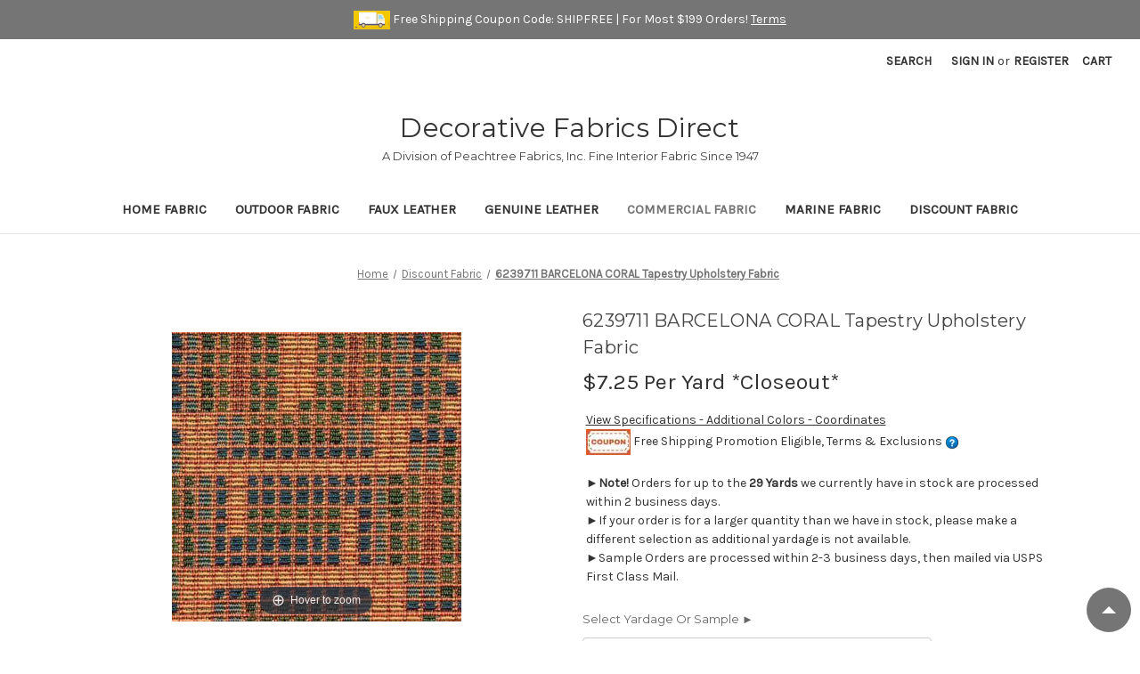

--- FILE ---
content_type: application/javascript
request_url: https://www.decorativefabricsdirect.com/content/magiczoomplus/magiczoomplus.stencil.min.js
body_size: 1786
content:
function mtLinkFile(e){var t=e.replace(/^.+\.([^.]+)$/,"$1"),a=document.getElementsByTagName("head")[0];if("js"==t){var i=document.createElement("script");i.type="text/javascript",i.src=e,i.async=!1,arguments.length>1&&(i.onload=arguments[1]),a.appendChild(i)}if("css"==t){var r=document.createElement("link");r.type="text/css",r.href=e,r.rel="stylesheet",r.media="screen",a.appendChild(r)}}"undefined"==typeof jQuery&&mtLinkFile("https://code.jquery.com/jquery-3.3.1.min.js"),mzpScriptsReady((function(){initMagicZoomPlus()}));var $mzp_firstImageIsVideo=!1;function mzpScriptsReady(e){"undefined"!=typeof MagicZoom&&"undefined"!=typeof mzOptions&&"undefined"!=typeof jQuery?arguments[0]():setTimeout((function(){mzpScriptsReady(e)}),0)}function initSirv(){var e=jQuery('input[name="product_id"]').val(),t=BCData.product_attributes.sku;if(""!=SirvID){var a=document.location.protocol.replace("file:","http:")+"//"+SirvID+".sirv.com/"+SirvSpinsPath.replace(/{product\-id}/g,e).replace(/{product\-sku}/g,t);jQuery.ajax({url:a,dataType:"jsonp",cache:!0,timeout:8e3,error:function(e){},success:function(e){jQuery('div[data-slide-id="zoom"]').after('<div style="display:none;" data-slide-id="spin"><div class="Sirv" id="sirv-spin" data-src="'+a+'"></div></div>'),jQuery(".MagicZoomSelectors").addClass("sirv-enabled").show().append('<a data-slide-id="spin" class="SirvIcon mz-thumb" href="#"><img id="SirvIcon" src="'+SirvIconURL+'"/></a>'),jQuery(".MagicZoomSelectors a[data-zoom-id]").first().addClass("active-magic-selector"),initMagicZoomPlusSelectors('a[data-slide-id="spin"]');var t=document.createElement("script");t.type="text/javascript",t.async=!0,t.src=document.location.protocol.replace("file:","http:")+"//scripts.sirv.com/sirv.js",document.getElementsByTagName("script")[0].parentNode.appendChild(t)}})}}function initMagicZoomPlusSelectors(e){jQuery(e).on("click touchend",(function(e){1==jQuery("div[data-slide-id]:visible iframe").length&&(jQuery("div[data-slide-id]:visible iframe")[0].src=jQuery("div[data-slide-id]:visible iframe")[0].src),jQuery("div[data-slide-id]").hide(),jQuery('div[data-slide-id="'+jQuery(this).attr("data-slide-id")+'"]').show(),jQuery("a.active-magic-selector").removeClass("active-magic-selector"),jQuery(this).addClass("active-magic-selector"),e.preventDefault()}))}function isVideoSelector(e){var t,a,i;(i=/https?:\/\/youtu\.be\/([^\/]{1,})\/?/gm.exec(e))?(t=i[1],a="youtube"):(i=/https?:\/\/www\.youtube\.com\/watch\?v=(.{1,})/gm.exec(e))||(i=/https?:\/\/www\.youtube\.com\/embed\/(.{1,})/gm.exec(e))?(t=i[1],a="youtube"):(i=/https?:\/\/vimeo\.com\/(.{1,})/gm.exec(e))&&(t=i[1],a="vimeo");return"youtube"==a?'<iframe src="https://www.youtube.com/embed/'+t+'" frameborder="0" allowfullscreen></iframe>':"vimeo"==a&&'<iframe src="https://player.vimeo.com/video/'+t+'" frameborder="0" webkitallowfullscreen mozallowfullscreen allowfullscreen></iframe>'}function initMagicZoomPlus(){var e={Cornerstone:{imagesList:".productView-images img",galleryContainer:".productView-img-container",elementsToHide:"ul.productView-thumbnails"},Cornerstone2:{imagesList:".productView-images .productView-thumbnails img",galleryContainer:".productView-images .productView-image-update",elementsToHide:".productView-images .productView-thumbnails"}};for(var t in mzOptions.onUpdate=function(){jQuery("a.active-magic-selector").removeClass("active-magic-selector"),jQuery("a.mz-thumb-selected").addClass("active-magic-selector")},mzOptions.onZoomReady=function(e){$mzp_firstImageIsVideo||jQuery("a.mz-thumb-selected").addClass("active-magic-selector")},e){var a=e[t];if(jQuery(a.imagesList).length&&jQuery(a.galleryContainer).length){var i=jQuery('<div style="width: 100%; display: block; aspect-ratio: 1/1; overflow: hidden;" class="MagicZoomGallery '+t+'"><div class="MagicZoomSelectors"></div></div>'),r=[];jQuery(a.imagesList).each((function(e,t){var a=jQuery(this).attr("src");if(void 0!==jQuery(this).attr("data-src")&&!1!==jQuery(this).attr("data-src")&&(a=jQuery(this).attr("data-src").replace(/(.*)\?.*$/gm,"$1")),void 0!==jQuery(this).attr("data-lazy")&&!1!==jQuery(this).attr("data-lazy")&&(a=jQuery(this).attr("data-lazy").replace(/(.*)\?.*$/gm,"$1")),a=a.replace(/(.*)\?.*?$/gm,"$1").replace(/stencil\/[0-9]{1,}x[0-9]{1,}\/products/gm,"stencil/original/products").replace(/\?[^\/]*$/gm,"")+"?c=2&imbypass=on&imbypass=on",void 0===r[a]){r[a]=a;var o=jQuery(this).attr("alt"),s=jQuery(this).attr("alt");"video"==jQuery(this).closest("a").attr("data-type")&&(o="https://www.youtube.com/watch?v="+jQuery(this).closest("a").attr("data-modal-content").replace(/.*https?:\/\/www\.youtube\.com\/embed\/(.*?)(\?|$).*/gm,"$1"));var d=isVideoSelector(o);0==e&&i.prepend('<div data-slide-id="zoom"><a title="'+s+'" class="MagicZoom" data-options="autostart:false;" id="zoom" href="'+a+'"><img title="'+s+'" alt="'+o+'" src="'+a+'" xsrcset="'+a.replace(/\/original\//gm,"/1000x1318/")+' 2x"/></a></div>'),d?(i.find(".MagicZoomSelectors").append('<a data-slide-id="video-'+e+'" href="#"><img src="'+a.replace(/\/original\//gm,"/75x75/")+'"/></a>'),i.find('div[data-slide-id="zoom"]').after('<div style="display:none" data-slide-id="video-'+e+'">'+d+"</div>"),0==e&&($mzp_firstImageIsVideo=!0,i.find('div[data-slide-id="zoom"]').hide(),i.find('div[data-slide-id="video-'+e+'"]').show(),i.find('a[data-slide-id="video-'+e+'"]').addClass("active-magic-selector"))):i.find(".MagicZoomSelectors").append('<a data-slide-id="zoom" title="'+s+'" data-zoom-id="zoom" href="'+a+'" data-image="'+a+'" xdata-image-2x="'+a.replace(/\/original\//gm,"/1000x1318/")+'"><img style="width: 100%; aspect-ratio: 1/1; object-fit: contain; height: auto" title="'+s+'" alt="'+o+'" src="'+a.replace(/\/original\//gm,"/200x60/")+'" srcset="'+a.replace(/\/original\//gm,"/400x120/")+' 2x"/></a>')}})),jQuery(a.galleryContainer).hide().after(i),1==jQuery(".MagicZoomSelectors a").length&&jQuery(".MagicZoomSelectors").hide(),initMagicZoomPlusSelectors("a[data-slide-id]"),jQuery(a.elementsToHide).remove(),jQuery(document.body).addClass("MZP-"+t),jQuery('input[name*="attribute"], select[name*="attribute"]').on("change",(function(){var e={},t=$("form[data-cart-item-add]").serializeArray();for(var a in t)e[t[a].name]=t[a].value;jQuery.ajax({dataType:"json",url:"/remote/v1/product-attributes/"+jQuery('input[name="product_id"]').val(),headers:{"stencil-config":"{}","stencil-options":'{"render_with":"products/bulk-discount-rates"}',"x-xsrf-token":window.BCData&&window.BCData.csrf_token?window.BCData.csrf_token:""},data:e,method:"post",success:function(e){null!=e.data.image&&MagicZoom.update("zoom",e.data.image.data.replace("{:size}","original"),e.data.image.data.replace("{:size}","1000x1318"))}})})),$mjs(document).jAddEvent("domready",(function(){setTimeout((function(){MagicZoom.start()}),100)})),initSirv();break}}}